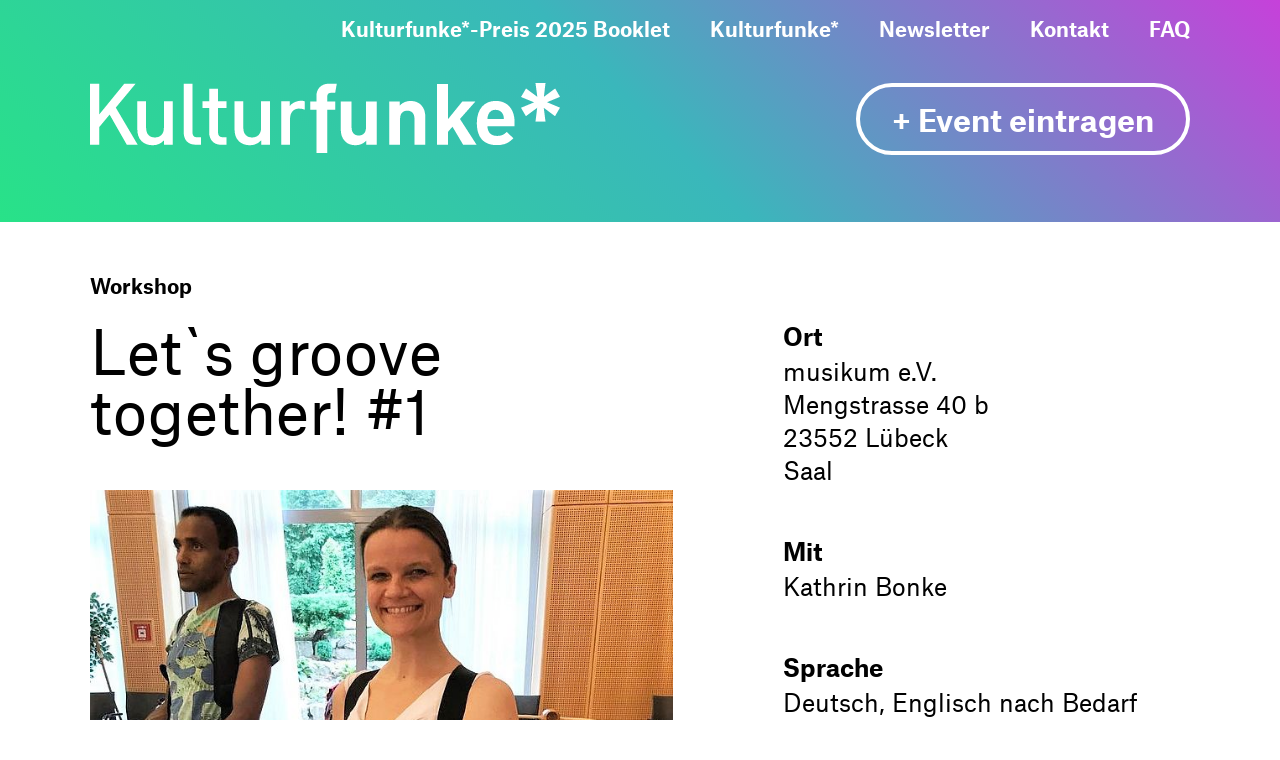

--- FILE ---
content_type: text/html; charset=utf-8
request_url: https://www.kulturfunke.de/event/lets-groove-together-2502
body_size: 4995
content:
<!DOCTYPE html>
<html lang="de-de">
<head>

<meta charset="utf-8">
<!-- 
	TYPO3-Realisation: 3pc GmbH Neue Kommunikation, Berlin

	This website is powered by TYPO3 - inspiring people to share!
	TYPO3 is a free open source Content Management Framework initially created by Kasper Skaarhoj and licensed under GNU/GPL.
	TYPO3 is copyright 1998-2025 of Kasper Skaarhoj. Extensions are copyright of their respective owners.
	Information and contribution at https://typo3.org/
-->


<link rel="shortcut icon" href="/typo3conf/ext/dreipc_kulturfunke/Resources/Public/Frontend/Build/assets/icons/favicons/favicon.ico" type="image/x-icon">
<title>Let`s groove together! #1 - Kulturfunke</title>
<meta name="generator" content="TYPO3 CMS" />
<meta name="viewport" content="width=device-width, initial-scale=1" />
<meta name="description" content="Seit Urzeiten ist Rhythmus Heilkraft - Sich mit Rhythmus zu verbinden, bedeutet, sich mit dem Leben zu synchronisieren.  In „Let`s groove together!“ wird Rhythmus mit der..." />
<meta name="robots" content="index, follow" />
<meta property="og:locale" content="de_DE" />
<meta property="og:type" content="website" />
<meta property="og:description" content="Seit Urzeiten ist Rhythmus Heilkraft - Sich mit Rhythmus zu verbinden, bedeutet, sich mit dem Leben zu synchronisieren. 
In „Let`s groove together!“ wird Rhythmus mit der..." />
<meta property="og:image" content="https://www.kulturfunke.de/event-images/_processed_/6/d/csm_77a9bbc25b18b85f1411b08754eb15ea4fa19a21_a114cbaf36.jpg" />
<meta property="og:title" content="Let`s groove together! #1 - Kulturfunke" />
<meta property="og:url" content="https://www.kulturfunke.de/event/lets-groove-together-2502" />
<meta name="twitter:card" content="summary_large_image" />
<meta name="twitter:description" content="Seit Urzeiten ist Rhythmus Heilkraft - Sich mit Rhythmus zu verbinden, bedeutet, sich mit dem Leben zu synchronisieren. 
In „Let`s groove together!“ wird Rhythmus mit der..." />
<meta name="twitter:image" content="https://www.kulturfunke.de/event-images/_processed_/6/d/csm_77a9bbc25b18b85f1411b08754eb15ea4fa19a21_10a70cff25.jpg" />
<meta name="twitter:title" content="Let`s groove together! #1 - Kulturfunke" />
<meta name="google-site-verification" content="y4L5Di52_77zZoRfNWEW7zHlyIW_bB7reCQBWvhAkds" />


<link rel="stylesheet" type="text/css" href="/typo3temp/assets/compressed/merged-c4f9817a0599bc3efa2eb339630ef22b-d1ea3d3531a70ce22ba6e2781597b1e1.css?1644923540" media="all">






<link rel="icon" href="/typo3conf/ext/dreipc_kulturfunke/Resources/Public/Frontend/Build/assets/icons/favicons/favicon-16x16.png" sizes="16x16"><link rel="icon" href="/typo3conf/ext/dreipc_kulturfunke/Resources/Public/Frontend/Build/assets/icons/favicons/favicon-32x32.png" sizes="32x32"><link rel="icon" href="/typo3conf/ext/dreipc_kulturfunke/Resources/Public/Frontend/Build/assets/icons/favicons/mstile-70x70.png" sizes="70x70"><link rel="icon" href="/typo3conf/ext/dreipc_kulturfunke/Resources/Public/Frontend/Build/assets/icons/favicons/mstile-144x144.png" sizes="144x144"><link rel="icon" href="/typo3conf/ext/dreipc_kulturfunke/Resources/Public/Frontend/Build/assets/icons/favicons/mstile-150x150.png" sizes="150x150"><link rel="icon" href="/typo3conf/ext/dreipc_kulturfunke/Resources/Public/Frontend/Build/assets/icons/favicons/mstile-310x150.png" sizes="310x150"><link rel="icon" href="/typo3conf/ext/dreipc_kulturfunke/Resources/Public/Frontend/Build/assets/icons/favicons/mstile-310x310.png" sizes="310x310"><link rel="apple-touch-icon" href="/typo3conf/ext/dreipc_kulturfunke/Resources/Public/Frontend/Build/assets/icons/apple-touch-icons/apple-touch-icon.png" sizes="180x180"><meta name="msapplication-TileColor" content="#FFFFFF"><meta name="msapplication-TileImage" content="/typo3conf/ext/dreipc_kulturfunke/Resources/Public/Frontend/Build/assets/icons/favicons/mstile-144x144.png"><meta name="msapplication-config" content="/browserconfig.xml" /><link rel="manifest" href="/manifest.json" /><link rel="canonical" href="https://www.kulturfunke.de/event/lets-groove-together-2502" />            <!-- Copyright (c) 2000-2020 etracker GmbH. All rights reserved. -->
            <!-- This material may not be reproduced, displayed, modified or distributed -->
            <!-- without the express prior written permission of the copyright holder. -->
            <!-- etracker tracklet 5.0 -->
            <script type="text/javascript">
            // var et_pagename = "";
            // var et_areas = "";
            // var et_tval = 0;
            // var et_tsale = 0;
            // var et_tonr = "";
            // var et_basket = "";
            </script>
            <script id="_etLoader" type="text/javascript" charset="UTF-8" data-block-cookies="true" data-respect-dnt="true" data-secure-code="Osxkbx" src="//static.etracker.com/code/e.js"></script>
            <!-- etracker tracklet 5.0 end -->
</head>
<body>

<header class="header"><div class="header-inner"><div class="navigation"><div class="logo"><a href="/"><span class="sr-only">
                                Zur Startseite
                            </span><svg x="0px" y="0px" viewBox="0 0 755.1 112.7" aria-labelledby="kulturfunke" role="img" class="logo-svg"><title id="kulturfunke">Kulturfunke Logo</title><path d="M610.9,407.8V394.6H598.1V387c0-4,1.9-6.3,6-6.3h6.8l2.6-14.7H601c-14.2,0-20.3,10-20.3,19.9v8.7h-9.8v13.2h9.8v69.8h17.4V407.8Zm66.9,56.5V394.7H660.4v42.1c0,9.5-6.1,12.7-11.6,12.7s-11.5-3.2-11.5-12.7V394.7H619.9v44.5c0,7.6,1.5,14.2,7.1,19.8,3.9,3.9,9.5,6.1,16.4,6.1a24,24,0,0,0,17.4-7.2v6.4Zm77.9-.1V419.7c0-7.6-1.5-14.2-7.1-19.8-3.9-3.9-9.5-6.1-16.4-6.1a24,24,0,0,0-17.4,7.2v-6.4h-17v69.6h17.4V422.1c0-9.5,6.1-12.7,11.6-12.7s11.5,3.2,11.5,12.7v42.1Zm82.4.1-26.7-41.5,24.8-28.1h-21l-23.1,28.5V366.5H774.7v97.8h17.4V443.6l7.3-8.3,17.1,29Zm61-29.6v-7.3c0-19.8-11-33.7-30.3-33.7-18,0-30.3,12.8-30.3,35.5,0,28.2,15.8,35.7,32.2,35.7,12.6,0,19.4-3.7,26.5-11l-10.6-10.3c-4.4,4.3-8.1,6.5-15.8,6.5-9.9,0-15.2-6.4-15.2-15.5h43.5ZM882,422.8H855.6a16.82,16.82,0,0,1,1.6-7.5,12.12,12.12,0,0,1,11.6-7.2c5.9,0,9.8,3.1,11.6,7.2,1.2,2.5,1.4,4.4,1.6,7.5Z" transform="translate(-217 -364.9)" /><path d="M293.6,464.3l-35.2-59.8L290.3,366H272.1l-40.2,49.4V366H217v98.3h14.9V435.7l16.6-19.9,27.6,48.5Zm56.2,0v-70H335.7V437c0,10.8-6.6,15.6-14.5,15.6s-14.1-4.7-14.1-15.6V394.3H293V439c0,7.9,1.7,14.5,7,19.7,4.1,4,10.1,6.4,17.3,6.4a24.8,24.8,0,0,0,18.6-7.9v7h13.9Zm45.7,0v-12h-6.2c-5.7,0-7.6-2.8-7.6-8.1V366H367.6v79c0,10.4,5.8,19.3,19.2,19.3Zm40.6,0v-12h-5.8c-5.2,0-7.7-3-7.7-8.1V405.1h13.5V394.3H422.6v-20H408.5v20H397.8v10.8h10.7v39.8c0,10.1,6.1,19.5,19.2,19.5h8.4Zm69.9,0v-70H491.9V437c0,10.8-6.6,15.6-14.5,15.6s-14.1-4.7-14.1-15.6V394.3H449.2V439c0,7.9,1.7,14.5,7,19.7,4.1,4,10.1,6.4,17.3,6.4a24.8,24.8,0,0,0,18.6-7.9v7H506Zm56.1-69.9a14.67,14.67,0,0,0-5.4-.9c-7.9,0-15.1,3.5-18.6,8.4v-7.6H524.3v70h14.1V421.8c0-9.7,6.4-15.7,13.9-15.7a24.46,24.46,0,0,1,9.9,1.8V394.4Z" transform="translate(-217 -364.9)"/></svg><div class="spark-icon" aria-hidden="true"><img alt="logo stern icon" src="/typo3conf/ext/dreipc_kulturfunke/Resources/Public/Frontend/Build/assets/images/Stern.svg" width="60" height="60" /></div><div class="spark-icon spark-animation" aria-hidden="true"><img alt="logo stern icon" src="/typo3conf/ext/dreipc_kulturfunke/Resources/Public/Frontend/Build/assets/images/Stern.svg" width="60" height="60" /></div></a></div><button id="header-menu-btn" class="header-mobile-btn" aria-haspopup="true" aria-expanded="false" aria-controls="header-menu"><span class="line line-1"></span><span class="line line-2"></span><span class="sr-only">
                            Hauptnavigation aufklappen oder zuklappen
                        </span></button><div id="header-menu" class="menu" aria-labelledby="header-menu-btn"><div class="menu-inner"><ul  class="menu-list"><li><a href="/kulturfunke-preis-2025-booklet">Kulturfunke*-Preis 2025 Booklet</a></li><li><a href="/quartier-team">Kulturfunke*</a></li><li><a href="/newsletter">Newsletter</a></li><li><a href="/wwwkulturfunkede/kontakt">Kontakt</a></li><li><a href="/faq">FAQ</a></li></ul><a href="/event-eintragen" class="border-button add-event-btn"><span>+ Event eintragen</span></a></div></div></div><div class="action-wrapper"><a href="/event-eintragen" class="border-button add-event-btn"><span>+ Event eintragen</span></a></div></div></header><!--TYPO3SEARCH_begin--><section class="event-detail"><div class="event-detail-wrapper"><main class="col-left"><p class="tag">
                        
                            Workshop
                        
                    </p><h1>Let`s groove together! #1</h1><picture data-lazerload class="event-image"><img data-src="/event-images/_processed_/6/d/csm_77a9bbc25b18b85f1411b08754eb15ea4fa19a21_114ba4009a.jpg" title="Let`s groove together! #1"></picture><small>&#169 Bonke</small><p>Seit Urzeiten ist Rhythmus Heilkraft - Sich mit Rhythmus zu verbinden, bedeutet, sich mit dem Leben zu synchronisieren. <br />
In „Let`s groove together!“ wird Rhythmus mit der TaKeTiNa® -Methode ohne Leistungsdruck durch direkte körperliche Erfahrung vermittelt und kann dazu genutzt werden, in spielerischer Weise alltägliche Erfahrungen abzubilden. Vorerfahrungen sind nicht notwendig.<br /><br />
Der Workshop ist für die Teilnehmer*innen kostenlos und wird geleitet von Kathrin Bonke. Sie ist Musikerin und Musikvermittlerin. In den vergangenen Jahren hat sie sich intensiv der Arbeit mit Klang und Körper verschrieben und lässt sich derzeit in der TaKeTiNa® -Methode von Reinhard und Anna Flatischler in Wien ausbilden. In ihren Workshops ermöglicht sie allen Interessierten, ebenfalls weitreichende Erfahrungen im voraussetzungslosen Musizieren mit Stimme und Körper zu sammeln.<br />
Mehr Infos unter: <a href="http://www.kathrinbonke.de" target="blank" class="colored-link">www.kathrinbonke.de</a><br /><br />
Anmeldungen per Mail erwünscht an: post[at]kathrinbonke.de</p><a class="button invert" href="/"><span>Zur Übersicht</span></a></main><aside class="col-right"><dl class="info-list"><dt class="info-title">Ort</dt><dd class="info-description ">
                                
                                    musikum e.V.
                                    <br/>
                                
                                    Mengstrasse 40 b
                                    <br/>
                                
                                    23552 Lübeck
                                    <br/>
                                
                                    Saal
                                    
                                
                            </dd><dt class="info-title">Mit</dt><dd class="info-description ">
                                
                                    Kathrin Bonke
                                    
                                
                            </dd><dt class="info-title">Sprache</dt><dd class="info-description ">Deutsch, Englisch nach Bedarf</dd></dl><div class="socialmedia-box"><ul class="list-icons"><li class="item-icon"><div class="share-wrapper"><button class="round-button share-expander-btn"><span class="sr-only">Socialmedia Buttons ein- und ausklappen</span><i class="icon-share" aria-hidden="true"></i></button><ul class="socialmedia-list"><li><a href="http://www.facebook.com/sharer.php?u=https://www.kulturfunke.de/event/lets-groove-together-2502&amp;amp;quote=Let`s" title="Auf Facebook teilen" target="_blank" class="together!"><span class="sr-only">Auf Facebook teilen</span><i class="icon-facebook" aria-hidden="true"></i></a></li><li><a href="https://twitter.com/intent/tweet?url=https://www.kulturfunke.de/event/lets-groove-together-2502&amp;amp;text=Let`s" title="Auf Twitter teilen" target="_blank" class="together!"><span class="sr-only">Auf Twitter teilen</span><i class="icon-twitter" aria-hidden="true"></i></a></li><li><a href="whatsapp://send?text=https://www.kulturfunke.de/event/lets-groove-together-2502" title="Auf WhatsApp teilen" data-action="share/whatsapp/share"><span class="sr-only">Auf WhatsApp teilen</span><i class="icon-whatsapp" aria-hidden="true"></i></a></li><li><a href="https://www.kulturfunke.de/event/lets-groove-together-2502" title="Link teilen" class="copy-link"><span class="sr-only">Link teilen</span><i class="icon-link" aria-hidden="true"></i></a></li></ul></div></li></ul></div><a href="/event-melden?tx_powermail_pi1%5Bfield%5D%5Beventtitle%5D=Let%60s%20groove%20together%21%20%231&amp;tx_powermail_pi1%5Bfield%5D%5Beventuid%5D=2502&amp;tx_powermail_pi1%5Bfield%5D%5Beventuri%5D=https%3A%2F%2Fwww.kulturfunke.de%2Fevent%2Flets-groove-together-2502&amp;cHash=788bb6274743494fe7dc59faa292be91" class="colored-link report-btn">
        Event melden
    </a></aside></div><script type="application/ld+json">
[{"@context":"https:\/\/schema.org","@type":"Event","name":"Let`s groove together! #1","description":"Seit Urzeiten ist Rhythmus Heilkraft - Sich mit Rhythmus zu verbinden, bedeutet, sich mit dem Leben zu synchronisieren. \r\nIn \u201eLet`s groove together!\u201c wird Rhythmus mit der TaKeTiNa\u00ae -Methode ohne Leistungsdruck durch direkte k\u00f6rperliche Erfahrung vermittelt und kann dazu genutzt werden, in spielerischer Weise allt\u00e4gliche Erfahrungen abzubilden. Vorerfahrungen sind nicht notwendig.\r\n \r\nDer Workshop ist f\u00fcr die Teilnehmer*innen kostenlos und wird geleitet von Kathrin Bonke. Sie ist Musikerin und Musikvermittlerin. In den vergangenen Jahren hat sie sich intensiv der Arbeit mit Klang und K\u00f6rper verschrieben und l\u00e4sst sich derzeit in der TaKeTiNa\u00ae -Methode von Reinhard und Anna Flatischler in Wien ausbilden. In ihren Workshops erm\u00f6glicht sie allen Interessierten, ebenfalls weitreichende Erfahrungen im voraussetzungslosen Musizieren mit Stimme und K\u00f6rper zu sammeln.\r\nMehr Infos unter: www.kathrinbonke.de \r\n\r\nAnmeldungen per Mail erw\u00fcnscht an: post[at]kathrinbonke.de","eventAttendanceMode":"https:\/\/schema.org\/OnlineEventAttendanceMode","eventStatus":"https:\/\/schema.org\/EventMovedOnline","location":{"@type":"VirtualLocation","url":""},"image":["https:\/\/www.kulturfunke.de\/event-images\/_processed_\/6\/d\/csm_77a9bbc25b18b85f1411b08754eb15ea4fa19a21_2014c90faa.jpg"],"performer":[{"@type":"Person","name":"Kathrin Bonke"}],"startDate":"2023-09-19T18:00:00+02:00","endDate":"2023-09-19T19:30:00+02:00"}]
</script></section><div class="events-wrapper--related"
         data-livestreams="/0/100/dates.json"
         data-event-uid="2502"><div id="rootRelated"></div></div><!--TYPO3SEARCH_end--><footer><div class="back-to-top-wrapper"><button class="back-to-top-btn"><i class="icon-arrow-up" aria-hidden="true"></i><span class="sr-only">
                    Zurück zum Anfang der Seite springen
                </span></button></div><div class="footer-wrapper"><nav class="footer-navlinks"><ul class="footer-navlinks-list"><li class="footer-navlink"><a href="/medienresonanz">Newsletter</a></li><li class="footer-navlink"><a href="/kontakt">Kontakt</a></li><li class="footer-navlink"><a href="/impressum">Impressum</a></li><li class="footer-navlink"><a href="/datenschutz">Datenschutz</a></li><li class="footer-navlink"><a href="/netiquette">Netiquette</a></li></ul></nav><ul class="footer-socialmedia"><li><a href="https://www.facebook.com/kulturfunke/" target="_blank"><i class="icon-facebook" aria-hidden="true"></i><span class="sr-only">
                            Besuchen Sie uns auf Facebook
                        </span></a></li><li><a href="https://www.instagram.com/kulturfunke/" target="_blank"><i class="icon-insta" aria-hidden="true"></i><span class="sr-only"></span></a></li></ul></div></footer>

<script src="/typo3temp/assets/compressed/merged-4e7de374d3397c125fd7f4e55e08770a-f6ed58233e2f8347142e8a68ab602ffc.js?1644923540" type="text/javascript"></script>
<script src="/typo3temp/assets/compressed/merged-d3d3fc726901f5607e69470977aaefae-f5ba3d9215590c0e6c857247f74bca84.js?1644923540" type="text/javascript"></script>


</body>
</html>

--- FILE ---
content_type: image/svg+xml
request_url: https://www.kulturfunke.de/typo3conf/ext/dreipc_kulturfunke/Resources/Public/Frontend/Build/assets/images/Stern.svg
body_size: 195
content:
<svg xmlns="http://www.w3.org/2000/svg" viewBox="0 0 61.9 62.5"><polygon points="61.9 39.9 41.2 31.1 61.9 22.4 54.2 8.9 36.3 22.4 38.9 0 23 0 25.9 22.4 8 8.9 0 22.6 20.8 31.3 0 40.1 7.8 53.7 25.7 40.1 23 62.5 38.9 62.5 36.1 40.1 54 53.7 61.9 39.9" style="fill:#fff"/></svg>


